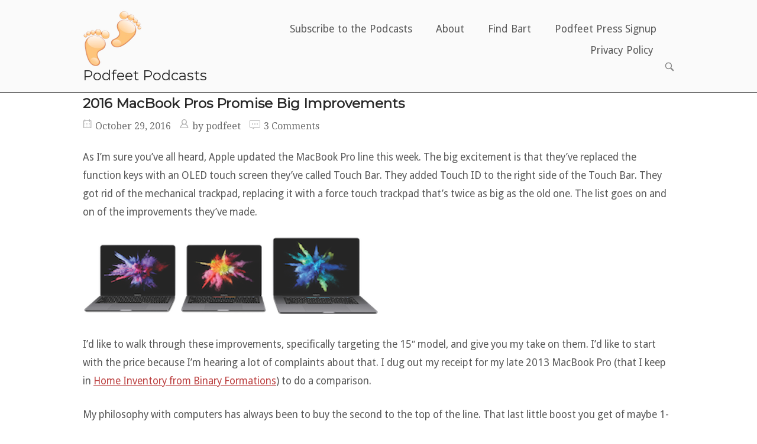

--- FILE ---
content_type: text/html; charset=UTF-8
request_url: https://www.podfeet.com/blog/2016/10/2016-macbook-pros/
body_size: 19932
content:
<!DOCTYPE html>
<html lang="en-US">
<head>
<meta charset="UTF-8">
<link rel="profile" href="https://gmpg.org/xfn/11">
<link rel="pingback" href="https://www.podfeet.com/blog/xmlrpc.php">

<meta name="viewport" content="width=device-width, initial-scale=1"><meta name='robots' content='index, follow, max-image-preview:large, max-snippet:-1, max-video-preview:-1' />

	<!-- This site is optimized with the Yoast SEO plugin v26.8 - https://yoast.com/product/yoast-seo-wordpress/ -->
	<title>2016 MacBook Pros Promise Big Improvements - Podfeet Podcasts</title>
	<link rel="canonical" href="https://www.podfeet.com/blog/2016/10/2016-macbook-pros/" />
	<meta property="og:locale" content="en_US" />
	<meta property="og:type" content="article" />
	<meta property="og:title" content="2016 MacBook Pros Promise Big Improvements - Podfeet Podcasts" />
	<meta property="og:description" content="As I&#8217;m sure you&#8217;ve all heard, Apple updated the MacBook Pro line this week. The big excitement is that they&#8217;ve replaced the function keys with an OLED touch screen they&#8217;ve called Touch Bar. They added Touch ID to the right side of the Touch Bar. They got rid of the mechanical trackpad, replacing it with [&hellip;]" />
	<meta property="og:url" content="https://www.podfeet.com/blog/2016/10/2016-macbook-pros/" />
	<meta property="og:site_name" content="Podfeet Podcasts" />
	<meta property="article:published_time" content="2016-10-29T19:17:37+00:00" />
	<meta property="og:image" content="https://www.podfeet.com/blog/wp-content/uploads/2016/10/macbook_pro_lineup_500px.png" />
	<meta name="author" content="podfeet" />
	<meta name="twitter:card" content="summary_large_image" />
	<meta name="twitter:label1" content="Written by" />
	<meta name="twitter:data1" content="podfeet" />
	<meta name="twitter:label2" content="Est. reading time" />
	<meta name="twitter:data2" content="9 minutes" />
	<script type="application/ld+json" class="yoast-schema-graph">{"@context":"https://schema.org","@graph":[{"@type":"Article","@id":"https://www.podfeet.com/blog/2016/10/2016-macbook-pros/#article","isPartOf":{"@id":"https://www.podfeet.com/blog/2016/10/2016-macbook-pros/"},"author":{"name":"podfeet","@id":"https://www.podfeet.com/blog/#/schema/person/b434303996c342db2f769e4b67a571f2"},"headline":"2016 MacBook Pros Promise Big Improvements","datePublished":"2016-10-29T19:17:37+00:00","mainEntityOfPage":{"@id":"https://www.podfeet.com/blog/2016/10/2016-macbook-pros/"},"wordCount":1891,"commentCount":3,"publisher":{"@id":"https://www.podfeet.com/blog/#organization"},"image":{"@id":"https://www.podfeet.com/blog/2016/10/2016-macbook-pros/#primaryimage"},"thumbnailUrl":"https://www.podfeet.com/blog/wp-content/uploads/2016/10/macbook_pro_lineup_500px.png","keywords":["force touch trackpad","lighter","thinner","Touch Bar","Touch ID"],"articleSection":["Blog Posts"],"inLanguage":"en-US","potentialAction":[{"@type":"CommentAction","name":"Comment","target":["https://www.podfeet.com/blog/2016/10/2016-macbook-pros/#respond"]}]},{"@type":"WebPage","@id":"https://www.podfeet.com/blog/2016/10/2016-macbook-pros/","url":"https://www.podfeet.com/blog/2016/10/2016-macbook-pros/","name":"2016 MacBook Pros Promise Big Improvements - Podfeet Podcasts","isPartOf":{"@id":"https://www.podfeet.com/blog/#website"},"primaryImageOfPage":{"@id":"https://www.podfeet.com/blog/2016/10/2016-macbook-pros/#primaryimage"},"image":{"@id":"https://www.podfeet.com/blog/2016/10/2016-macbook-pros/#primaryimage"},"thumbnailUrl":"https://www.podfeet.com/blog/wp-content/uploads/2016/10/macbook_pro_lineup_500px.png","datePublished":"2016-10-29T19:17:37+00:00","breadcrumb":{"@id":"https://www.podfeet.com/blog/2016/10/2016-macbook-pros/#breadcrumb"},"inLanguage":"en-US","potentialAction":[{"@type":"ReadAction","target":["https://www.podfeet.com/blog/2016/10/2016-macbook-pros/"]}]},{"@type":"ImageObject","inLanguage":"en-US","@id":"https://www.podfeet.com/blog/2016/10/2016-macbook-pros/#primaryimage","url":"https://www.podfeet.com/blog/wp-content/uploads/2016/10/macbook_pro_lineup_500px.png","contentUrl":"https://www.podfeet.com/blog/wp-content/uploads/2016/10/macbook_pro_lineup_500px.png","width":500,"height":131},{"@type":"BreadcrumbList","@id":"https://www.podfeet.com/blog/2016/10/2016-macbook-pros/#breadcrumb","itemListElement":[{"@type":"ListItem","position":1,"name":"Home","item":"https://www.podfeet.com/blog/"},{"@type":"ListItem","position":2,"name":"2016 MacBook Pros Promise Big Improvements"}]},{"@type":"WebSite","@id":"https://www.podfeet.com/blog/#website","url":"https://www.podfeet.com/blog/","name":"Podfeet Podcasts","description":"A Technology Geek Podcast with an EVER so Slight Macintosh Bias!","publisher":{"@id":"https://www.podfeet.com/blog/#organization"},"potentialAction":[{"@type":"SearchAction","target":{"@type":"EntryPoint","urlTemplate":"https://www.podfeet.com/blog/?s={search_term_string}"},"query-input":{"@type":"PropertyValueSpecification","valueRequired":true,"valueName":"search_term_string"}}],"inLanguage":"en-US"},{"@type":"Organization","@id":"https://www.podfeet.com/blog/#organization","name":"Podfeet Podcasts","url":"https://www.podfeet.com/blog/","logo":{"@type":"ImageObject","inLanguage":"en-US","@id":"https://www.podfeet.com/blog/#/schema/logo/image/","url":"https://www.podfeet.com/blog/wp-content/uploads/2015/08/512x512-podfeet-transparent.jpg","contentUrl":"https://www.podfeet.com/blog/wp-content/uploads/2015/08/512x512-podfeet-transparent.jpg","width":750,"height":750,"caption":"Podfeet Podcasts"},"image":{"@id":"https://www.podfeet.com/blog/#/schema/logo/image/"}},{"@type":"Person","@id":"https://www.podfeet.com/blog/#/schema/person/b434303996c342db2f769e4b67a571f2","name":"podfeet","image":{"@type":"ImageObject","inLanguage":"en-US","@id":"https://www.podfeet.com/blog/#/schema/person/image/","url":"https://secure.gravatar.com/avatar/89c513f2ccac9fb04c278636f5693ca750ac31aff97272c404236cd8536e3e21?s=96&d=mm&r=g","contentUrl":"https://secure.gravatar.com/avatar/89c513f2ccac9fb04c278636f5693ca750ac31aff97272c404236cd8536e3e21?s=96&d=mm&r=g","caption":"podfeet"},"sameAs":["http://www.podfeet.com"],"url":"https://www.podfeet.com/blog/author/podfeet/"}]}</script>
	<!-- / Yoast SEO plugin. -->


<link rel='dns-prefetch' href='//www.podfeet.com' />
<link rel='dns-prefetch' href='//stats.wp.com' />
<link rel='dns-prefetch' href='//fonts.googleapis.com' />
<link rel='dns-prefetch' href='//v0.wordpress.com' />
<link rel="alternate" type="application/rss+xml" title="Podfeet Podcasts &raquo; Feed" href="https://www.podfeet.com/blog/feed/" />
<link rel="alternate" type="application/rss+xml" title="Podfeet Podcasts &raquo; Comments Feed" href="https://www.podfeet.com/blog/comments/feed/" />
<link rel="alternate" type="application/rss+xml" title="Podfeet Podcasts &raquo; 2016 MacBook Pros Promise Big Improvements Comments Feed" href="https://www.podfeet.com/blog/2016/10/2016-macbook-pros/feed/" />
<link rel="alternate" title="oEmbed (JSON)" type="application/json+oembed" href="https://www.podfeet.com/blog/wp-json/oembed/1.0/embed?url=https%3A%2F%2Fwww.podfeet.com%2Fblog%2F2016%2F10%2F2016-macbook-pros%2F" />
<link rel="alternate" title="oEmbed (XML)" type="text/xml+oembed" href="https://www.podfeet.com/blog/wp-json/oembed/1.0/embed?url=https%3A%2F%2Fwww.podfeet.com%2Fblog%2F2016%2F10%2F2016-macbook-pros%2F&#038;format=xml" />
<style id='wp-img-auto-sizes-contain-inline-css' type='text/css'>
img:is([sizes=auto i],[sizes^="auto," i]){contain-intrinsic-size:3000px 1500px}
/*# sourceURL=wp-img-auto-sizes-contain-inline-css */
</style>
<style id='wp-emoji-styles-inline-css' type='text/css'>

	img.wp-smiley, img.emoji {
		display: inline !important;
		border: none !important;
		box-shadow: none !important;
		height: 1em !important;
		width: 1em !important;
		margin: 0 0.07em !important;
		vertical-align: -0.1em !important;
		background: none !important;
		padding: 0 !important;
	}
/*# sourceURL=wp-emoji-styles-inline-css */
</style>
<link rel='stylesheet' id='wp-block-library-css' href='https://www.podfeet.com/blog/wp-includes/css/dist/block-library/style.min.css?ver=6.9' type='text/css' media='all' />
<style id='global-styles-inline-css' type='text/css'>
:root{--wp--preset--aspect-ratio--square: 1;--wp--preset--aspect-ratio--4-3: 4/3;--wp--preset--aspect-ratio--3-4: 3/4;--wp--preset--aspect-ratio--3-2: 3/2;--wp--preset--aspect-ratio--2-3: 2/3;--wp--preset--aspect-ratio--16-9: 16/9;--wp--preset--aspect-ratio--9-16: 9/16;--wp--preset--color--black: #000000;--wp--preset--color--cyan-bluish-gray: #abb8c3;--wp--preset--color--white: #ffffff;--wp--preset--color--pale-pink: #f78da7;--wp--preset--color--vivid-red: #cf2e2e;--wp--preset--color--luminous-vivid-orange: #ff6900;--wp--preset--color--luminous-vivid-amber: #fcb900;--wp--preset--color--light-green-cyan: #7bdcb5;--wp--preset--color--vivid-green-cyan: #00d084;--wp--preset--color--pale-cyan-blue: #8ed1fc;--wp--preset--color--vivid-cyan-blue: #0693e3;--wp--preset--color--vivid-purple: #9b51e0;--wp--preset--gradient--vivid-cyan-blue-to-vivid-purple: linear-gradient(135deg,rgb(6,147,227) 0%,rgb(155,81,224) 100%);--wp--preset--gradient--light-green-cyan-to-vivid-green-cyan: linear-gradient(135deg,rgb(122,220,180) 0%,rgb(0,208,130) 100%);--wp--preset--gradient--luminous-vivid-amber-to-luminous-vivid-orange: linear-gradient(135deg,rgb(252,185,0) 0%,rgb(255,105,0) 100%);--wp--preset--gradient--luminous-vivid-orange-to-vivid-red: linear-gradient(135deg,rgb(255,105,0) 0%,rgb(207,46,46) 100%);--wp--preset--gradient--very-light-gray-to-cyan-bluish-gray: linear-gradient(135deg,rgb(238,238,238) 0%,rgb(169,184,195) 100%);--wp--preset--gradient--cool-to-warm-spectrum: linear-gradient(135deg,rgb(74,234,220) 0%,rgb(151,120,209) 20%,rgb(207,42,186) 40%,rgb(238,44,130) 60%,rgb(251,105,98) 80%,rgb(254,248,76) 100%);--wp--preset--gradient--blush-light-purple: linear-gradient(135deg,rgb(255,206,236) 0%,rgb(152,150,240) 100%);--wp--preset--gradient--blush-bordeaux: linear-gradient(135deg,rgb(254,205,165) 0%,rgb(254,45,45) 50%,rgb(107,0,62) 100%);--wp--preset--gradient--luminous-dusk: linear-gradient(135deg,rgb(255,203,112) 0%,rgb(199,81,192) 50%,rgb(65,88,208) 100%);--wp--preset--gradient--pale-ocean: linear-gradient(135deg,rgb(255,245,203) 0%,rgb(182,227,212) 50%,rgb(51,167,181) 100%);--wp--preset--gradient--electric-grass: linear-gradient(135deg,rgb(202,248,128) 0%,rgb(113,206,126) 100%);--wp--preset--gradient--midnight: linear-gradient(135deg,rgb(2,3,129) 0%,rgb(40,116,252) 100%);--wp--preset--font-size--small: 13px;--wp--preset--font-size--medium: 20px;--wp--preset--font-size--large: 36px;--wp--preset--font-size--x-large: 42px;--wp--preset--spacing--20: 0.44rem;--wp--preset--spacing--30: 0.67rem;--wp--preset--spacing--40: 1rem;--wp--preset--spacing--50: 1.5rem;--wp--preset--spacing--60: 2.25rem;--wp--preset--spacing--70: 3.38rem;--wp--preset--spacing--80: 5.06rem;--wp--preset--shadow--natural: 6px 6px 9px rgba(0, 0, 0, 0.2);--wp--preset--shadow--deep: 12px 12px 50px rgba(0, 0, 0, 0.4);--wp--preset--shadow--sharp: 6px 6px 0px rgba(0, 0, 0, 0.2);--wp--preset--shadow--outlined: 6px 6px 0px -3px rgb(255, 255, 255), 6px 6px rgb(0, 0, 0);--wp--preset--shadow--crisp: 6px 6px 0px rgb(0, 0, 0);}:where(.is-layout-flex){gap: 0.5em;}:where(.is-layout-grid){gap: 0.5em;}body .is-layout-flex{display: flex;}.is-layout-flex{flex-wrap: wrap;align-items: center;}.is-layout-flex > :is(*, div){margin: 0;}body .is-layout-grid{display: grid;}.is-layout-grid > :is(*, div){margin: 0;}:where(.wp-block-columns.is-layout-flex){gap: 2em;}:where(.wp-block-columns.is-layout-grid){gap: 2em;}:where(.wp-block-post-template.is-layout-flex){gap: 1.25em;}:where(.wp-block-post-template.is-layout-grid){gap: 1.25em;}.has-black-color{color: var(--wp--preset--color--black) !important;}.has-cyan-bluish-gray-color{color: var(--wp--preset--color--cyan-bluish-gray) !important;}.has-white-color{color: var(--wp--preset--color--white) !important;}.has-pale-pink-color{color: var(--wp--preset--color--pale-pink) !important;}.has-vivid-red-color{color: var(--wp--preset--color--vivid-red) !important;}.has-luminous-vivid-orange-color{color: var(--wp--preset--color--luminous-vivid-orange) !important;}.has-luminous-vivid-amber-color{color: var(--wp--preset--color--luminous-vivid-amber) !important;}.has-light-green-cyan-color{color: var(--wp--preset--color--light-green-cyan) !important;}.has-vivid-green-cyan-color{color: var(--wp--preset--color--vivid-green-cyan) !important;}.has-pale-cyan-blue-color{color: var(--wp--preset--color--pale-cyan-blue) !important;}.has-vivid-cyan-blue-color{color: var(--wp--preset--color--vivid-cyan-blue) !important;}.has-vivid-purple-color{color: var(--wp--preset--color--vivid-purple) !important;}.has-black-background-color{background-color: var(--wp--preset--color--black) !important;}.has-cyan-bluish-gray-background-color{background-color: var(--wp--preset--color--cyan-bluish-gray) !important;}.has-white-background-color{background-color: var(--wp--preset--color--white) !important;}.has-pale-pink-background-color{background-color: var(--wp--preset--color--pale-pink) !important;}.has-vivid-red-background-color{background-color: var(--wp--preset--color--vivid-red) !important;}.has-luminous-vivid-orange-background-color{background-color: var(--wp--preset--color--luminous-vivid-orange) !important;}.has-luminous-vivid-amber-background-color{background-color: var(--wp--preset--color--luminous-vivid-amber) !important;}.has-light-green-cyan-background-color{background-color: var(--wp--preset--color--light-green-cyan) !important;}.has-vivid-green-cyan-background-color{background-color: var(--wp--preset--color--vivid-green-cyan) !important;}.has-pale-cyan-blue-background-color{background-color: var(--wp--preset--color--pale-cyan-blue) !important;}.has-vivid-cyan-blue-background-color{background-color: var(--wp--preset--color--vivid-cyan-blue) !important;}.has-vivid-purple-background-color{background-color: var(--wp--preset--color--vivid-purple) !important;}.has-black-border-color{border-color: var(--wp--preset--color--black) !important;}.has-cyan-bluish-gray-border-color{border-color: var(--wp--preset--color--cyan-bluish-gray) !important;}.has-white-border-color{border-color: var(--wp--preset--color--white) !important;}.has-pale-pink-border-color{border-color: var(--wp--preset--color--pale-pink) !important;}.has-vivid-red-border-color{border-color: var(--wp--preset--color--vivid-red) !important;}.has-luminous-vivid-orange-border-color{border-color: var(--wp--preset--color--luminous-vivid-orange) !important;}.has-luminous-vivid-amber-border-color{border-color: var(--wp--preset--color--luminous-vivid-amber) !important;}.has-light-green-cyan-border-color{border-color: var(--wp--preset--color--light-green-cyan) !important;}.has-vivid-green-cyan-border-color{border-color: var(--wp--preset--color--vivid-green-cyan) !important;}.has-pale-cyan-blue-border-color{border-color: var(--wp--preset--color--pale-cyan-blue) !important;}.has-vivid-cyan-blue-border-color{border-color: var(--wp--preset--color--vivid-cyan-blue) !important;}.has-vivid-purple-border-color{border-color: var(--wp--preset--color--vivid-purple) !important;}.has-vivid-cyan-blue-to-vivid-purple-gradient-background{background: var(--wp--preset--gradient--vivid-cyan-blue-to-vivid-purple) !important;}.has-light-green-cyan-to-vivid-green-cyan-gradient-background{background: var(--wp--preset--gradient--light-green-cyan-to-vivid-green-cyan) !important;}.has-luminous-vivid-amber-to-luminous-vivid-orange-gradient-background{background: var(--wp--preset--gradient--luminous-vivid-amber-to-luminous-vivid-orange) !important;}.has-luminous-vivid-orange-to-vivid-red-gradient-background{background: var(--wp--preset--gradient--luminous-vivid-orange-to-vivid-red) !important;}.has-very-light-gray-to-cyan-bluish-gray-gradient-background{background: var(--wp--preset--gradient--very-light-gray-to-cyan-bluish-gray) !important;}.has-cool-to-warm-spectrum-gradient-background{background: var(--wp--preset--gradient--cool-to-warm-spectrum) !important;}.has-blush-light-purple-gradient-background{background: var(--wp--preset--gradient--blush-light-purple) !important;}.has-blush-bordeaux-gradient-background{background: var(--wp--preset--gradient--blush-bordeaux) !important;}.has-luminous-dusk-gradient-background{background: var(--wp--preset--gradient--luminous-dusk) !important;}.has-pale-ocean-gradient-background{background: var(--wp--preset--gradient--pale-ocean) !important;}.has-electric-grass-gradient-background{background: var(--wp--preset--gradient--electric-grass) !important;}.has-midnight-gradient-background{background: var(--wp--preset--gradient--midnight) !important;}.has-small-font-size{font-size: var(--wp--preset--font-size--small) !important;}.has-medium-font-size{font-size: var(--wp--preset--font-size--medium) !important;}.has-large-font-size{font-size: var(--wp--preset--font-size--large) !important;}.has-x-large-font-size{font-size: var(--wp--preset--font-size--x-large) !important;}
/*# sourceURL=global-styles-inline-css */
</style>

<style id='classic-theme-styles-inline-css' type='text/css'>
/*! This file is auto-generated */
.wp-block-button__link{color:#fff;background-color:#32373c;border-radius:9999px;box-shadow:none;text-decoration:none;padding:calc(.667em + 2px) calc(1.333em + 2px);font-size:1.125em}.wp-block-file__button{background:#32373c;color:#fff;text-decoration:none}
/*# sourceURL=/wp-includes/css/classic-themes.min.css */
</style>
<link rel='stylesheet' id='bt-svg-viewer-style-css' href='https://www.podfeet.com/blog/wp-content/plugins/bt-svg-viewer/css/bt-svg-viewer.css?ver=1.0.19' type='text/css' media='all' />
<link rel='stylesheet' id='stcr-font-awesome-css' href='https://www.podfeet.com/blog/wp-content/plugins/subscribe-to-comments-reloaded/includes/css/font-awesome.min.css?ver=6.9' type='text/css' media='all' />
<link rel='stylesheet' id='stcr-style-css' href='https://www.podfeet.com/blog/wp-content/plugins/subscribe-to-comments-reloaded/includes/css/stcr-style.css?ver=6.9' type='text/css' media='all' />
<link rel='stylesheet' id='siteorigin-north-style-css' href='https://www.podfeet.com/blog/wp-content/themes/siteorigin-north/style.css?ver=6.9' type='text/css' media='all' />
<link rel='stylesheet' id='child-style-css' href='https://www.podfeet.com/blog/wp-content/themes/siteorigin-north-child/style.css?ver=1.0.0' type='text/css' media='all' />
<link rel='stylesheet' id='siteorigin-north-icons-css' href='https://www.podfeet.com/blog/wp-content/themes/siteorigin-north/css/north-icons.min.css?ver=1.21.0' type='text/css' media='all' />
<link rel='stylesheet' id='siteorigin-north-flexslider-css' href='https://www.podfeet.com/blog/wp-content/themes/siteorigin-north/css/flexslider.min.css?ver=6.9' type='text/css' media='all' />
<link rel='stylesheet' id='siteorigin-google-web-fonts-css' href='https://fonts.googleapis.com/css?family=Droid+Sans%3A400%2C700%7CMontserrat%3A400%7CDroid+Serif%3A400&#038;ver=6.9#038;subset&#038;display=block' type='text/css' media='all' />
<script type="text/javascript" src="https://www.podfeet.com/blog/wp-includes/js/jquery/jquery.min.js?ver=3.7.1" id="jquery-core-js"></script>
<script type="text/javascript" src="https://www.podfeet.com/blog/wp-includes/js/jquery/jquery-migrate.min.js?ver=3.4.1" id="jquery-migrate-js"></script>
<script type="text/javascript" src="https://www.podfeet.com/blog/wp-content/plugins/siteorigin-premium/addons/theme/ajax-comments/js/ajax-comments.min.js?ver=1.74.1" id="siteorigin-ajax-comments-js"></script>
<link rel="https://api.w.org/" href="https://www.podfeet.com/blog/wp-json/" /><link rel="alternate" title="JSON" type="application/json" href="https://www.podfeet.com/blog/wp-json/wp/v2/posts/10197" /><link rel="EditURI" type="application/rsd+xml" title="RSD" href="https://www.podfeet.com/blog/xmlrpc.php?rsd" />
<meta name="generator" content="WordPress 6.9" />
<link rel='shortlink' href='https://www.podfeet.com/blog/?p=10197' />
<!-- Include 3rd party libraries required by bartificer.worldclock.js -->
<script src="https://cdnjs.cloudflare.com/ajax/libs/moment.js/2.17.1/moment-with-locales.min.js" integrity="sha256-vvT7Ok9u6GbfnBPXnbM6FVDEO8E1kTdgHOFZOAXrktA=" crossorigin="anonymous"></script>
<script src="https://cdnjs.cloudflare.com/ajax/libs/moment-timezone/0.5.11/moment-timezone-with-data.js" integrity="sha256-7JLe29sXteSPEQGXqKWbFs+ABl9M50OJEEB7ntZth2k=" crossorigin="anonymous"></script>
<!-- Import boogers bartificer clock library -->
<script type="text/javascript" src="https://cdn.rawgit.com/bbusschots/bartificer_worldclock_js/master/lib/bartificer.worldclock.js"></script>
<!-- allow Mermaid diagrams - this can be deleted as it doesn't seem to do anything-->
<script src="https://unpkg.com/mermaid/"></script>
<script>mermaid.initialize({startOnLoad:true});</script>
<!-- Bart's defaults are at https://github.com/bbusschots/bartificer_worldclock_js/blob/master/lib/bartificer.worldclock.default.css -->
<style type="text/css">
 .bartificer-worldclock{
    color: red;
    border: 5px ridge lightGrey;
    background-color: whitesmoke;
    border-radius: .2em;
    font-size: 40px;
    text-align: center;
    padding: .25em;
}
span.bartificer-worldclock-ampm{
    margin-left: 15px;
}

/* Block level changes */
span.bartificer-worldclock{
    width: 10em;
    margin-left: auto;
    margin-right: auto;
}
</style>	<style>img#wpstats{display:none}</style>
		<script src="https://unpkg.com/mermaid/"></script>
<script>mermaid.initialize({startOnLoad:true});</script>
				<style type="text/css" id="siteorigin-north-settings-custom" data-siteorigin-settings="true">
					.main-navigation ul .sub-menu,.main-navigation ul .children { border: 1px solid ; }                                 #masthead { border-bottom: 1px solid ; margin-bottom: 0px; padding: 15px 0; }  #masthead.layout-centered .site-branding { margin: 0 auto 15px auto; } .masthead-sentinel { margin-bottom: 0px; } #topbar { border-bottom: 1px solid ; }                                  @media screen and (max-width: 600px) { body.responsive .main-navigation #mobile-menu-button { display: inline-block; } body.responsive .main-navigation ul { display: none; } body.responsive .main-navigation .north-search-icon { display: none; } .main-navigation #mobile-menu-button { display: none; } .main-navigation ul { display: inline-block; } .main-navigation .north-search-icon { display: inline-block; } } @media screen and (min-width: 601px) { body.responsive #mobile-navigation { display: none !important; } }				</style>
				<link rel="icon" href="https://www.podfeet.com/blog/wp-content/uploads/2018/09/150px-square-podfeet-transparent.png" sizes="32x32" />
<link rel="icon" href="https://www.podfeet.com/blog/wp-content/uploads/2018/09/150px-square-podfeet-transparent.png" sizes="192x192" />
<link rel="apple-touch-icon" href="https://www.podfeet.com/blog/wp-content/uploads/2018/09/150px-square-podfeet-transparent.png" />
<meta name="msapplication-TileImage" content="https://www.podfeet.com/blog/wp-content/uploads/2018/09/150px-square-podfeet-transparent.png" />
		<style type="text/css" id="wp-custom-css">
			/*
You can add your own CSS here.

Click the help icon above to learn more.
*/



/*
	CSS Migrated from Jetpack:
*/

/*
Welcome to Custom CSS!

To learn how this works, see http://wp.me/PEmnE-Bt
*/

/*
 * Sub-heading fix — BB Feb 2020
 */
.entry-content h2,
.entry-content h3,
.entry-content h4,
.entry-content h5,
.entry-content h6
{
	margin-bottom: 0px;
}

/*
 * Fix for code blocks having a blank space at the beginnning
 * Allister found fix on Stack Overflow:
 * code is an  inline element, so you need to change it into display:block/inline-block to achive that
 */
code {
  display: inline-block;
}		</style>
		<link rel='stylesheet' id='so-css-siteorigin-north-css' href='https://www.podfeet.com/blog/wp-content/uploads/so-css/so-css-siteorigin-north.css?ver=1762531092' type='text/css' media='all' />
</head>

<body class="wp-singular post-template-default single single-post postid-10197 single-format-standard wp-theme-siteorigin-north wp-child-theme-siteorigin-north-child group-blog no-js css3-animations responsive page-layout-default page-layout-menu-default no-active-sidebar no-topbar mobile-scroll-to-top wc-columns-3">

<div id="page" class="hfeed site">
	<a class="skip-link screen-reader-text" href="#content">Skip to content</a>

	
			<header id="masthead" class="site-header layout-default " data-scale-logo="true" >
			<div class="container">

				<div class="container-inner">

					<div class="site-branding">
						<a href="https://www.podfeet.com/blog/" rel="home">
			<span class="screen-reader-text">Home</span><img width="100" height="100" src="https://www.podfeet.com/blog/wp-content/uploads/2017/04/100px-square-podfeet-transparent-1.png" class="custom-logo" alt="" decoding="async" loading="eager" /></a>				<p class="logo-site-title"><a href="https://www.podfeet.com/blog/" rel="home">Podfeet Podcasts</a></p>
															</div><!-- .site-branding -->

					<nav id="site-navigation" class="main-navigation">

						
							
								
									<a href="#menu" id="mobile-menu-button">
														<div class="icon-menu">
					<span></span>
					<span></span>
					<span></span>
				</div>
																								Menu											<span class="screen-reader-text">Menu</span>
																			</a>

								<div class="menu-menu-across-the-top-container"><ul id="primary-menu" class="menu"><li id="menu-item-17483" class="menu-item menu-item-type-post_type menu-item-object-page menu-item-17483"><a href="https://www.podfeet.com/blog/subscribe-to-the-podcasts/">Subscribe to the Podcasts</a></li>
<li id="menu-item-11371" class="menu-item menu-item-type-post_type menu-item-object-page menu-item-11371"><a href="https://www.podfeet.com/blog/about/">About</a></li>
<li id="menu-item-11372" class="menu-item menu-item-type-custom menu-item-object-custom menu-item-11372"><a href="https://bartbusschots.ie">Find Bart</a></li>
<li id="menu-item-11373" class="menu-item menu-item-type-post_type menu-item-object-page menu-item-11373"><a href="https://www.podfeet.com/blog/podfeet-press-signup/">Podfeet Press Signup</a></li>
<li id="menu-item-15309" class="menu-item menu-item-type-post_type menu-item-object-page menu-item-privacy-policy menu-item-15309"><a rel="privacy-policy" href="https://www.podfeet.com/blog/privacy-policy/">Privacy Policy</a></li>
</ul></div>
															<button class="north-search-icon">
									<label class="screen-reader-text">Open search bar</label>
													<svg version="1.1" class="svg-icon-search" xmlns="http://www.w3.org/2000/svg" xmlns:xlink="http://www.w3.org/1999/xlink" width="32" height="32" viewBox="0 0 32 32">
					<path d="M20.943 4.619c-4.5-4.5-11.822-4.5-16.321 0-4.498 4.5-4.498 11.822 0 16.319 4.007 4.006 10.247 4.435 14.743 1.308 0.095 0.447 0.312 0.875 0.659 1.222l6.553 6.55c0.953 0.955 2.496 0.955 3.447 0 0.953-0.951 0.953-2.495 0-3.447l-6.553-6.551c-0.347-0.349-0.774-0.565-1.222-0.658 3.13-4.495 2.7-10.734-1.307-14.743zM18.874 18.871c-3.359 3.357-8.825 3.357-12.183 0-3.357-3.359-3.357-8.825 0-12.184 3.358-3.359 8.825-3.359 12.183 0s3.359 8.825 0 12.184z"></path>
				</svg>
											</button>
							
						
						
					</nav><!-- #site-navigation -->

				</div><!-- .container-inner -->

			</div><!-- .container -->

							<div id="header-search">
					<div class="container">
						<label for='s' class='screen-reader-text'>Search for:</label>
						<form method="get" class="search-form" action="https://www.podfeet.com/blog/">
	<input type="search" name="s" aria-label="Search for" placeholder="Search" value="" />
	<button type="submit" aria-label="Search">
						<svg version="1.1" class="svg-icon-search" xmlns="http://www.w3.org/2000/svg" xmlns:xlink="http://www.w3.org/1999/xlink" width="32" height="32" viewBox="0 0 32 32">
					<path d="M20.943 4.619c-4.5-4.5-11.822-4.5-16.321 0-4.498 4.5-4.498 11.822 0 16.319 4.007 4.006 10.247 4.435 14.743 1.308 0.095 0.447 0.312 0.875 0.659 1.222l6.553 6.55c0.953 0.955 2.496 0.955 3.447 0 0.953-0.951 0.953-2.495 0-3.447l-6.553-6.551c-0.347-0.349-0.774-0.565-1.222-0.658 3.13-4.495 2.7-10.734-1.307-14.743zM18.874 18.871c-3.359 3.357-8.825 3.357-12.183 0-3.357-3.359-3.357-8.825 0-12.184 3.358-3.359 8.825-3.359 12.183 0s3.359 8.825 0 12.184z"></path>
				</svg>
				</button>
</form>
						<a id="close-search">
							<span class="screen-reader-text">Close search bar</span>
											<svg version="1.1" class="svg-icon-close" xmlns="http://www.w3.org/2000/svg" xmlns:xlink="http://www.w3.org/1999/xlink" x="12px" y="12px"
					viewBox="0 0 24 24" style="enable-background:new 0 0 24 24;" xml:space="preserve">
					<path class="circle" d="M22.1,7.7c-0.6-1.4-1.4-2.5-2.3-3.5c-1-1-2.2-1.8-3.5-2.3C14.9,1.3,13.5,1,12,1S9.1,1.3,7.7,1.9
					C6.4,2.5,5.2,3.2,4.2,4.2c-1,1-1.8,2.2-2.3,3.5C1.3,9.1,1,10.5,1,12c0,1.5,0.3,2.9,0.9,4.3c0.6,1.4,1.4,2.5,2.3,3.5
					c1,1,2.2,1.8,3.5,2.3C9.1,22.7,10.5,23,12,23s2.9-0.3,4.3-0.9c1.4-0.6,2.5-1.4,3.5-2.3c1-1,1.8-2.2,2.3-3.5
					c0.6-1.4,0.9-2.8,0.9-4.3C23,10.5,22.7,9.1,22.1,7.7z M20.3,15.5c-0.5,1.1-1.1,2.1-1.9,2.9s-1.8,1.4-2.9,1.9
					C14.4,20.8,13.2,21,12,21s-2.4-0.2-3.5-0.7c-1.1-0.5-2.1-1.1-2.9-1.9s-1.4-1.8-1.9-2.9C3.2,14.4,3,13.2,3,12
					c0-1.2,0.2-2.4,0.7-3.5c0.5-1.1,1.1-2.1,1.9-2.9s1.8-1.4,2.9-1.9C9.6,3.2,10.8,3,12,3s2.4,0.2,3.5,0.7c1.1,0.5,2.1,1.1,2.9,1.9
					s1.4,1.8,1.9,2.9C20.8,9.6,21,10.8,21,12C21,13.2,20.8,14.4,20.3,15.5z"/>
					<path class="cross" d="M14.8,8.2c0.3,0,0.5,0.1,0.7,0.3c0.2,0.2,0.3,0.4,0.3,0.7s-0.1,0.5-0.3,0.7L13.4,12l2.1,2.1
					c0.2,0.2,0.3,0.4,0.3,0.7c0,0.3-0.1,0.5-0.3,0.7s-0.4,0.3-0.7,0.3c-0.3,0-0.5-0.1-0.7-0.3L12,13.4l-2.1,2.1
					c-0.2,0.2-0.4,0.3-0.7,0.3c-0.3,0-0.5-0.1-0.7-0.3s-0.3-0.4-0.3-0.7c0-0.3,0.1-0.5,0.3-0.7l2.1-2.1L8.5,9.9
					C8.3,9.7,8.2,9.4,8.2,9.2c0-0.3,0.1-0.5,0.3-0.7s0.4-0.3,0.7-0.3s0.5,0.1,0.7,0.3l2.1,2.1l2.1-2.1C14.3,8.3,14.6,8.2,14.8,8.2z"/>
				</svg>
									</a>
					</div>
				</div>
					</header><!-- #masthead -->
	
	
	<div id="content" class="site-content">

		<div class="container">

			
	<div id="primary" class="content-area">
		<main id="main" class="site-main">

		
			
<article id="post-10197" class="entry post-10197 post type-post status-publish format-standard hentry category-blog-posts tag-force-touch-trackpad tag-lighter tag-thinner tag-touch-bar tag-touch-id">

	
			<header class="entry-header">
			<h1 class="entry-title">2016 MacBook Pros Promise Big Improvements</h1>	
	
				<div class="entry-meta">
						<li class="posted-on">
			<span class="meta-icon north-icon-calendar" aria-hidden="true"></span>
			<a href="https://www.podfeet.com/blog/2016/10/2016-macbook-pros/">
				<time class="entry-date published updated" datetime="2016-10-29T12:17:37-07:00">October 29, 2016</time>			</a>
		</li>
				<li class="posted-by">
			<span class="meta-icon north-icon-user" aria-hidden="true"></span>
			by <span class="author vcard"><a class="url fn n" href="https://www.podfeet.com/blog/author/podfeet/">podfeet</a></span>		</li>
				<li class="post-comments">
			<span class="meta-icon north-icon-comments" aria-hidden="true"></span>
			<a href="https://www.podfeet.com/blog/2016/10/2016-macbook-pros/#comments">
				3 Comments			</a>
		</li>
					</div><!-- .entry-meta -->
		</header><!-- .entry-header -->
	
	<div class="entry-content">
		<p>As I&#8217;m sure you&#8217;ve all heard, Apple updated the MacBook Pro line this week. The big excitement is that they&#8217;ve replaced the function keys with an OLED touch screen they&#8217;ve called Touch Bar. They added Touch ID to the right side of the Touch Bar. They got rid of the mechanical trackpad, replacing it with a force touch trackpad that&#8217;s twice as big as the old one. The list goes on and on of the improvements they&#8217;ve made.</p>
<p><img fetchpriority="high" decoding="async" title="macbook_pro_lineup_500px.png" src="https://www.podfeet.com/blog/wp-content/uploads/2016/10/macbook_pro_lineup_500px.png" alt="Macbook pro lineup 500px" width="500" height="131" border="0" /></p>
<p>I&#8217;d like to walk through these improvements, specifically targeting the 15&#8243; model, and give you my take on them. I&#8217;d like to start with the price because I&#8217;m hearing a lot of complaints about that. I dug out my receipt for my late 2013 MacBook Pro (that I keep in <a href="https://itunes.apple.com/us/app/home-inventory/id413564952?mt=12" target="_blank">Home Inventory from Binary Formations</a>) to do a comparison.</p>
<p><span id="more-10197"></span>My philosophy with computers has always been to buy the second to the top of the line. That last little boost you get of maybe 1-2 tenths of a GHz and a smidge more in graphics always costs way more than I think it&#8217;s worth. So in 2013, I bought the 2.3GHz Intel Core i7. I could have gone for 2.6GHz, but instead I bumped the RAM up to 16GB and the SSD to 1TB. This second to the top of the line MacBook Pro cost me $3099 before tip and tax and AppleCare.</p>
<p>Three years later, the 2016 MacBook Pro in the second to the top of the line configuration, configured with 16GB of RAM and a 1TB SSD, is $2999 before tip and tax and AppleCare. So this model is $100 cheaper than the same configuration in 2013.</p>
<p>Now don&#8217;t think I&#8217;m implying that this is an inexpensive computer by any means. You&#8217;re talking to a woman who paid $2800 for her first car! It IS an expensive computer, but it&#8217;s less expensive than it was 3 years ago, and that&#8217;s without taking inflation into account.</p>
<p>But here&#8217;s the problem. They offered a 2TB disk option. And Steve said I should go for it. Remember my long, drawn out saga of how I moved my Photos library off disk onto an external SSD because they no longer fit on my 1TB internal drive? Well they&#8217;re coming back on board now!</p>
<p><img decoding="async" style="float: right; margin: 5px;" title="macbook_pro_from_above.png" src="https://www.podfeet.com/blog/wp-content/uploads/2016/10/macbook_pro_from_above.png" alt="Macbook pro from above" width="400" height="381" border="0" />But enough about the price, lets talk about what this Mac has to offer and see if it&#8217;s something you might want.</p>
<p>People love to talk about ports. If there&#8217;s one, they want two. If they get two, they say it&#8217;s the wrong two. It makes sense though, what you need is what you need, right? In the older MacBook Pros we had a plethora of ports. The 2013 had two Thunderbolt ports, two USB, one Magsafe power port, an HDMI port, a headphone jack and an SD card slot.</p>
<p>The new MacBook Pro has four Thunderbolt 3 ports (that are the size and shape of USB-C) and a headphone jack and that&#8217;s it. That might sound bad to you but let&#8217;s think about this. On the 2013, I never once used the HDMI port, and in fact never even noticed it was <em>there</em> for over a year until someone else pointed it out. It took up space internally and in thickness and never provided me any value. But maybe <em>you</em> really needed HDMI and it was the most valuable port on the Mac.</p>
<p>With the four Thunderbolt 3 ports on the new model, you can make them into anything you want. If you want four USB-A ports, you can do that. If you want power on the right instead of the left, these ports can do that. If you want a USB hub, an SD card reader , a Thunderbolt display and Ethernet you can do that. It&#8217;s completely configurable to what <em>you</em> need and want.</p>
<p>This comes at a price of course, and that&#8217;s in the purchase and use of dongles. At $25-30 each, this can certainly add up. But let&#8217;s say today you need the configuration we just described, and tomorrow you need all four to be USB-A, with enough dongles you can make that happen. I think the flexibility outweighs the dongle tax.</p>
<p>Let&#8217;s talk about the trackpad. I am a huge fan of the force touch trackpad in the MacBook. On the traditional trackpads, clicking on them really bugged me. I don&#8217;t know if it&#8217;s because I felt like that mechanical switch was going to wear out (like it did on one of my external Apple trackpads) or if it was just the sound, but I hated it. The first thing I would do with a new Mac was to turn on two fingered tap to select.</p>
<p>But with the force touch trackpad on the MacBook I bought last year, it&#8217;s a delight to click. If you haven&#8217;t played with it, it&#8217;s pretty magical. One of my favorite party tricks is to let someone click away on it while I power down the Mac. They&#8217;re always astonished when the power finally goes off and the trackpad stops clicking, because it&#8217;s unbelievable that it&#8217;s not actually a mechanical click. It&#8217;s amazing really.</p>
<p>Here&#8217;s another big seller for the force touch trackpad. A classic failure of the Mac notebooks is the trackpad if the battery starts to swell. I had seen it happen to other people and it happened to mine just last month. Maybe it&#8217;s a good thing as an early warning system about the battery now that I think about it.</p>
<p>I&#8217;m not sure why the trackpads are so much bigger now. The external Magic Trackpad from Apple is huge compared to the older mechanical one and I love it, so I guess having a bigger trackpad in the MacBook Pro will be good too, I&#8217;m just not sure why!</p>
<p>One thing I never liked about the 2013 MacBook Pro was the distance from the keys to the edge of the laptop where your wrist rests. It was just short enough that my watch always caught on the edge, or scratched around on the surface. With my traditional elegant watches, I always had to take them off to use the MacBook Pro in my lap. The MacBook is small enough that it never bugged me, even with the much bigger Apple Watch. I&#8217;m curious about the dimensions on the new MacBook Pro. Sure hope it&#8217;s smaller so my watch doesn&#8217;t scratch on it. Maybe this is just me though?</p>
<p>The keyboard on the new MacBook Pro is the second generation of the butterfly keys. I have kind of a love/hate relationship with the first gen butterfly keys on the MacBook. It&#8217;s part of why the MacBook is so thin and light, and the keys are low stress on my hands so that&#8217;s all good. But I definitely have more typos with the MacBook than with the Magic Keyboard I use with my MacBook Pro when it&#8217;s on my desk. The Magic Keyboard is my favorite keyboard of all time. Let&#8217;s hope the second generation butterfly keys will be more accurate for touch typists.</p>
<p>The only thing you interact with more on a laptop than the keyboard is the display. The new MacBook Pro display is supposed to be 67% brighter, have a 67% higher contrast ratio and have a color depth increase of 25%. I don&#8217;t know that I&#8217;ll be able to notice the last two, but brighter is always better for me. The brighter a display, the more your pupils contract, and the smaller your pupils are, the deeper the depth of field of your vision, which means it&#8217;s easier to focus. If you&#8217;re in your 20s or 30s this will be meaningless to you but as your close vision declines in your 40s and beyond this is a <em>big</em> deal! I only needed reading glasses at work at first, because I was using a really cruddy HP laptop plugged into a 10 year old Apple Display that was well past its prime.</p>
<p>I&#8217;m very happy about the reduced size of the new MacBook Pro. It&#8217;s 14% thinner, has 20% less volume and is 1/2 pound lighter at 4 lbs (11% lighter). My MacBook is only 2 lbs so it will still feel like a beast, but every little bit helps. Heck, Steve&#8217;s MacBook Air feels really heavy compared to the MacBook.</p>
<p>I like that there&#8217;s a new form factor as well, for no other reason that it&#8217;s new! You know how they change a perfectly functional car external design, just so it&#8217;s different than the previous year? Same thing applies to computers. Everyone has grey? We&#8217;ll make them black and charge extra. Black is common? How about white? White is hard to make? Let&#8217;s call the new color Space Grey to get them to buy it. Yup, take my money.</p>
<p>And finally there&#8217;s the Touch Bar. Or I&#8217;m sure it&#8217;s &#8220;Touch Bar&#8221;, not &#8220;the Touch Bar&#8221;, right? In the demos they showed how developers could create contextual functionality in Touch Bar, which looked pretty cool. I was really glad to see a demo of Photoshop with Touch Bar, even though I&#8217;m not a Photoshop user myself. I heard them say Affinity Designer was going to have Touch Bar support, but didn&#8217;t hear Affinity Photo for some reason.</p>
<p>Demos are great, but what are the developers saying about Touch Bar? <a href="https://blog.agilebits.com/2016/10/28/having-fun-with-touch-id-and-the-touch-bar-in-1password/" target="_blank">Agilebits, makers of 1Password</a> are super excited about Touch Bar and the integrated Touch ID. They did a <a href="https://blog.agilebits.com/2016/10/28/having-fun-with-touch-id-and-the-touch-bar-in-1password/" target="_blank">blog post with video</a> showing how Touch ID on a laptop could open your vaults just like on an iPhone. That&#8217;s magic right there. I actually use my iPhone for banking because it&#8217;s SO much faster to use TouchID than to type in my long password. Agilebits also created some screenshots of their first ideas of how Touch Bar could mutate while you&#8217;re using 1Password. Imagine being able to flip vaults or drag a slider on that OLED screen to change generated password lengths. I&#8217;ll let you read the article yourself but their enthusiasm got me even more excited.</p>
<p>One question a few people have asked on Twitter, including Buddy Brannon, is how will Touch Bar be accessible to the blind? It&#8217;s not a big leap to see that Apple could make it as accessible as the iPhone and iPad screens. But there&#8217;s one problem. In order to turn on VoiceOver on a Mac to make it accessible, you have to hit command-F5. Well if F5 is a visual button and non-physical, how do you find it without sight?</p>
<p>A great resource for the bind is the website AppleVis and of course they had the answer. They reported that Apple has confirmed that Touch Bar will be accessible, and to enable or disable VoiceOver on Touch Bar-equipped MacBook Pro devices, hold down the Command key and triple-tap the Touch ID button.</p>
<p>Bottom line is that I think there&#8217;s a lot to be excited about in the new MacBook Pros and I&#8217;m super excited to try it out in November when they get into our hot little hands.</p>
			</div><!-- .entry-content -->

	<footer class="entry-footer">
		<span class="cat-links">Posted in <a href="https://www.podfeet.com/blog/category/blog-posts/" rel="category tag">Blog Posts</a></span><div class="tags-list"><a href="https://www.podfeet.com/blog/tag/force-touch-trackpad/" rel="tag">force touch trackpad</a><a href="https://www.podfeet.com/blog/tag/lighter/" rel="tag">lighter</a><a href="https://www.podfeet.com/blog/tag/thinner/" rel="tag">thinner</a><a href="https://www.podfeet.com/blog/tag/touch-bar/" rel="tag">Touch Bar</a><a href="https://www.podfeet.com/blog/tag/touch-id/" rel="tag">Touch ID</a></div>			<div class="author-box">
				<div class="author-avatar">
					<img alt='' src='https://secure.gravatar.com/avatar/89c513f2ccac9fb04c278636f5693ca750ac31aff97272c404236cd8536e3e21?s=100&#038;d=mm&#038;r=g' srcset='https://secure.gravatar.com/avatar/89c513f2ccac9fb04c278636f5693ca750ac31aff97272c404236cd8536e3e21?s=200&#038;d=mm&#038;r=g 2x' class='avatar avatar-100 photo' height='100' width='100' decoding='async'/>									</div>
				<div class="author-description">
					<h2 class="author-title">
						podfeet						<small class="author-info">
							<a href="https://www.podfeet.com/blog/author/podfeet/">
								View posts by podfeet							</a>
						</small>
											</h2>
									</div>
				<div class="clear"></div>
			</div>
			</footer><!-- .entry-footer -->
</article><!-- #post-## -->

								<nav class="navigation post-navigation">
		<h2 class="screen-reader-text">Post navigation</h2>
		<div class="nav-links">
			<div class="nav-previous"><span class="north-icon-previous"></span><a href="https://www.podfeet.com/blog/2016/10/iphone-7-portrait-mode/" rel="prev">iPhone 7+ Portrait Mode Depth Effect</a></div><div class="nav-next"><a href="https://www.podfeet.com/blog/2016/10/nc-599/" rel="next">NC #599 iPhone 7+ Portrait Mode, 2016 MacBook Pros, Security Bits</a><span class="north-icon-next"></span></div>		</div><!-- .nav-links -->
	</nav><!-- .navigation -->
				
			<div id="single-comments-wrapper">
	
<div id="comments" class="comments-area">

			<h2 class="comments-title">
			3 thoughts on &ldquo;<span>2016 MacBook Pros Promise Big Improvements</span>&rdquo;		</h2><!-- .comments-title -->

		
		<ol class="comment-list">
				<li class="comment even thread-even depth-1" id="comment-899294">
							<div class="avatar-container">
				<img alt='' src='https://secure.gravatar.com/avatar/ab5bb0a39c1963f5d973c2f25dcc0e88e974f930c25901e91a494c41ee47fdb8?s=80&#038;d=mm&#038;r=g' srcset='https://secure.gravatar.com/avatar/ab5bb0a39c1963f5d973c2f25dcc0e88e974f930c25901e91a494c41ee47fdb8?s=160&#038;d=mm&#038;r=g 2x' class='avatar avatar-80 photo' height='80' width='80' loading='lazy' decoding='async'/>			</div>
		
		<div class="comment-container">
			
			<div class="info">
									<span class="author"><a href="http://zkarj.me" class="url" rel="ugc external nofollow">Allister</a></span>
					-
					<span class="date">October 29, 2016</span>
							</div>

			<div class="comment-content content">
								<p>You are not alone in the watch versus laptop edge wars. I had the same problem with my old 15&#8243; MBP and steel watch.</p>
<p>On trackpad clicking, I always have tap-to-click and double-tap-hold for dragging enabled, but I have noticed I am frequently clicking the trackpad on my MacBook lately. I still cannot cope with a physical click for drag, however.</p>
			</div>
		</div>

		<div class="clear"></div>
	</li><!-- #comment-## -->
	<li class="comment odd alt thread-odd thread-alt depth-1" id="comment-899303">
							<div class="avatar-container">
				<img alt='' src='https://secure.gravatar.com/avatar/e6cf06404be4677bbc687a15d0d85c4c1a151fe9774817d1959411f7aa2d2de6?s=80&#038;d=mm&#038;r=g' srcset='https://secure.gravatar.com/avatar/e6cf06404be4677bbc687a15d0d85c4c1a151fe9774817d1959411f7aa2d2de6?s=160&#038;d=mm&#038;r=g 2x' class='avatar avatar-80 photo' height='80' width='80' loading='lazy' decoding='async'/>			</div>
		
		<div class="comment-container">
			
			<div class="info">
									<span class="author"><a href="http://podfeet.com" class="url" rel="ugc external nofollow">Allison Sheridan</a></span>
					-
					<span class="date">October 29, 2016</span>
							</div>

			<div class="comment-content content">
								<p>I use three-fingered drag on trackpads, Allister.  Tricky to find though: <a href="https://www.podfeet.com/blog/tutorials-5/how-to-enable-three-finger-drag-on-12-macbook/" rel="ugc">http://www.podfeet.com/blog/tutorials-5/how-to-enable-three-finger-drag-on-12-macbook/</a></p>
			</div>
		</div>

		<div class="clear"></div>
	</li><!-- #comment-## -->
	<li class="comment even thread-even depth-1" id="comment-983510">
							<div class="avatar-container">
				<img alt='' src='https://secure.gravatar.com/avatar/526d44807215fb2604e5a06a59750b6e5837f0d35a48f124f966cd0f466cfd42?s=80&#038;d=mm&#038;r=g' srcset='https://secure.gravatar.com/avatar/526d44807215fb2604e5a06a59750b6e5837f0d35a48f124f966cd0f466cfd42?s=160&#038;d=mm&#038;r=g 2x' class='avatar avatar-80 photo' height='80' width='80' loading='lazy' decoding='async'/>			</div>
		
		<div class="comment-container">
			
			<div class="info">
									<span class="author"><a href="http://www.toshibasupportphonenumber.com/blog/fix-toshiba-error-0xc0000185/" class="url" rel="ugc external nofollow">0xc0000185</a></span>
					-
					<span class="date">November 26, 2018</span>
							</div>

			<div class="comment-content content">
								<p>Great insight, thanks for sharing really good advice that people can actually take away with them.</p>
			</div>
		</div>

		<div class="clear"></div>
	</li><!-- #comment-## -->
		</ol><!-- .comment-list -->

			<div id="respond" class="comment-respond">
		<h3 id="reply-title" class="comment-reply-title">Leave a Reply</h3><form action="https://www.podfeet.com/blog/wp-comments-post.php" method="post" id="commentform" class="comment-form"><p class="comment-notes"><span id="email-notes">Your email address will not be published.</span> <span class="required-field-message">Required fields are marked <span class="required">*</span></span></p><div class="clear"></div><p class="comment-form-comment"><label for="comment" class="screen-reader-text">Comment <span class="required">*</span></label> <textarea id="comment" placeholder="Enter your message" name="comment" cols="45" rows="8" maxlength="65525" required></textarea></p><p class="comment-form-author"><label for="author" class="screen-reader-text">Name</label> <input id="author" placeholder="Enter Your Name" name="author" type="text" value="" size="30" maxlength="245" autocomplete="name" /></p>
<p class="comment-form-email"><label for="email" class="screen-reader-text">Email</label> <input id="email" placeholder="Enter Your Email" name="email" type="email" value="" size="30" maxlength="100" aria-describedby="email-notes" autocomplete="email" /></p>
<p class="comment-form-url"><label for="url" class="screen-reader-text">Website</label> <input id="url" placeholder="Your Site URL" name="url" type="url" value="" size="30" maxlength="200" autocomplete="url" /></p>
<p class="comment-subscription-form"><input type="checkbox" name="subscribe_comments" id="subscribe_comments" value="subscribe" style="width: auto; -moz-appearance: checkbox; -webkit-appearance: checkbox;" /> <label class="subscribe-label" id="subscribe-label" for="subscribe_comments">Notify me of follow-up comments by email.</label></p><p class="comment-subscription-form"><input type="checkbox" name="subscribe_blog" id="subscribe_blog" value="subscribe" style="width: auto; -moz-appearance: checkbox; -webkit-appearance: checkbox;" /> <label class="subscribe-label" id="subscribe-blog-label" for="subscribe_blog">Notify me of new posts by email.</label></p><p class='comment-form-subscriptions'><label for='subscribe-reloaded'><input style='width:30px' type='checkbox' name='subscribe-reloaded' id='subscribe-reloaded' value='replies' /> Notify me of followup comments via e-mail. You can also <a href='https://www.podfeet.com/blog/comment-subscriptions/?srp=10197&amp;srk=75f356d6146f236b34a837fc09d100f5&amp;sra=s&amp;srsrc=f'>subscribe</a> without commenting.</label></p><p class="form-submit"><input name="submit" type="submit" id="submit" class="submit" value="Post Comment" /> <input type='hidden' name='comment_post_ID' value='10197' id='comment_post_ID' />
<input type='hidden' name='comment_parent' id='comment_parent' value='0' />
</p><p style="display: none;"><input type="hidden" id="akismet_comment_nonce" name="akismet_comment_nonce" value="f3abc0714c" /></p><p style="display: none !important;" class="akismet-fields-container" data-prefix="ak_"><label>&#916;<textarea name="ak_hp_textarea" cols="45" rows="8" maxlength="100"></textarea></label><input type="hidden" id="ak_js_1" name="ak_js" value="237"/><script>document.getElementById( "ak_js_1" ).setAttribute( "value", ( new Date() ).getTime() );</script></p></form>	</div><!-- #respond -->
	
</div><!-- #comments -->
</div>

		
		</main><!-- #main -->
	</div><!-- #primary -->


		</div><!-- .container -->
	</div><!-- #content -->

	
	<footer id="colophon" class="site-footer unconstrained-footer footer-active-sidebar">

		
					<div class="container">

									<div class="widgets widget-area widgets-3" aria-label="Footer Sidebar">
						<div class="widget-wrapper"><aside id="calendar-5" class="widget widget_calendar"><h2 class="widget-title">Look for Posts by Date</h2><div id="calendar_wrap" class="calendar_wrap"><table id="wp-calendar" class="wp-calendar-table">
	<caption>October 2016</caption>
	<thead>
	<tr>
		<th scope="col" aria-label="Sunday">S</th>
		<th scope="col" aria-label="Monday">M</th>
		<th scope="col" aria-label="Tuesday">T</th>
		<th scope="col" aria-label="Wednesday">W</th>
		<th scope="col" aria-label="Thursday">T</th>
		<th scope="col" aria-label="Friday">F</th>
		<th scope="col" aria-label="Saturday">S</th>
	</tr>
	</thead>
	<tbody>
	<tr>
		<td colspan="6" class="pad">&nbsp;</td><td><a href="https://www.podfeet.com/blog/2016/10/01/" aria-label="Posts published on October 1, 2016">1</a></td>
	</tr>
	<tr>
		<td><a href="https://www.podfeet.com/blog/2016/10/02/" aria-label="Posts published on October 2, 2016">2</a></td><td>3</td><td>4</td><td>5</td><td>6</td><td><a href="https://www.podfeet.com/blog/2016/10/07/" aria-label="Posts published on October 7, 2016">7</a></td><td><a href="https://www.podfeet.com/blog/2016/10/08/" aria-label="Posts published on October 8, 2016">8</a></td>
	</tr>
	<tr>
		<td><a href="https://www.podfeet.com/blog/2016/10/09/" aria-label="Posts published on October 9, 2016">9</a></td><td><a href="https://www.podfeet.com/blog/2016/10/10/" aria-label="Posts published on October 10, 2016">10</a></td><td>11</td><td><a href="https://www.podfeet.com/blog/2016/10/12/" aria-label="Posts published on October 12, 2016">12</a></td><td>13</td><td><a href="https://www.podfeet.com/blog/2016/10/14/" aria-label="Posts published on October 14, 2016">14</a></td><td><a href="https://www.podfeet.com/blog/2016/10/15/" aria-label="Posts published on October 15, 2016">15</a></td>
	</tr>
	<tr>
		<td><a href="https://www.podfeet.com/blog/2016/10/16/" aria-label="Posts published on October 16, 2016">16</a></td><td>17</td><td><a href="https://www.podfeet.com/blog/2016/10/18/" aria-label="Posts published on October 18, 2016">18</a></td><td>19</td><td><a href="https://www.podfeet.com/blog/2016/10/20/" aria-label="Posts published on October 20, 2016">20</a></td><td><a href="https://www.podfeet.com/blog/2016/10/21/" aria-label="Posts published on October 21, 2016">21</a></td><td>22</td>
	</tr>
	<tr>
		<td><a href="https://www.podfeet.com/blog/2016/10/23/" aria-label="Posts published on October 23, 2016">23</a></td><td>24</td><td>25</td><td>26</td><td>27</td><td><a href="https://www.podfeet.com/blog/2016/10/28/" aria-label="Posts published on October 28, 2016">28</a></td><td><a href="https://www.podfeet.com/blog/2016/10/29/" aria-label="Posts published on October 29, 2016">29</a></td>
	</tr>
	<tr>
		<td><a href="https://www.podfeet.com/blog/2016/10/30/" aria-label="Posts published on October 30, 2016">30</a></td><td><a href="https://www.podfeet.com/blog/2016/10/31/" aria-label="Posts published on October 31, 2016">31</a></td>
		<td class="pad" colspan="5">&nbsp;</td>
	</tr>
	</tbody>
	</table><nav aria-label="Previous and next months" class="wp-calendar-nav">
		<span class="wp-calendar-nav-prev"><a href="https://www.podfeet.com/blog/2016/09/">&laquo; Sep</a></span>
		<span class="pad">&nbsp;</span>
		<span class="wp-calendar-nav-next"><a href="https://www.podfeet.com/blog/2016/11/">Nov &raquo;</a></span>
	</nav></div></aside></div><div class="widget-wrapper"><aside id="archives-6" class="widget widget_archive"><h2 class="widget-title">Archives</h2>		<label class="screen-reader-text" for="archives-dropdown-6">Archives</label>
		<select id="archives-dropdown-6" name="archive-dropdown">
			
			<option value="">Select Month</option>
				<option value='https://www.podfeet.com/blog/2026/01/'> January 2026 </option>
	<option value='https://www.podfeet.com/blog/2025/12/'> December 2025 </option>
	<option value='https://www.podfeet.com/blog/2025/11/'> November 2025 </option>
	<option value='https://www.podfeet.com/blog/2025/10/'> October 2025 </option>
	<option value='https://www.podfeet.com/blog/2025/09/'> September 2025 </option>
	<option value='https://www.podfeet.com/blog/2025/08/'> August 2025 </option>
	<option value='https://www.podfeet.com/blog/2025/07/'> July 2025 </option>
	<option value='https://www.podfeet.com/blog/2025/06/'> June 2025 </option>
	<option value='https://www.podfeet.com/blog/2025/05/'> May 2025 </option>
	<option value='https://www.podfeet.com/blog/2025/04/'> April 2025 </option>
	<option value='https://www.podfeet.com/blog/2025/03/'> March 2025 </option>
	<option value='https://www.podfeet.com/blog/2025/02/'> February 2025 </option>
	<option value='https://www.podfeet.com/blog/2025/01/'> January 2025 </option>
	<option value='https://www.podfeet.com/blog/2024/12/'> December 2024 </option>
	<option value='https://www.podfeet.com/blog/2024/11/'> November 2024 </option>
	<option value='https://www.podfeet.com/blog/2024/10/'> October 2024 </option>
	<option value='https://www.podfeet.com/blog/2024/09/'> September 2024 </option>
	<option value='https://www.podfeet.com/blog/2024/08/'> August 2024 </option>
	<option value='https://www.podfeet.com/blog/2024/07/'> July 2024 </option>
	<option value='https://www.podfeet.com/blog/2024/06/'> June 2024 </option>
	<option value='https://www.podfeet.com/blog/2024/05/'> May 2024 </option>
	<option value='https://www.podfeet.com/blog/2024/04/'> April 2024 </option>
	<option value='https://www.podfeet.com/blog/2024/03/'> March 2024 </option>
	<option value='https://www.podfeet.com/blog/2024/02/'> February 2024 </option>
	<option value='https://www.podfeet.com/blog/2024/01/'> January 2024 </option>
	<option value='https://www.podfeet.com/blog/2023/12/'> December 2023 </option>
	<option value='https://www.podfeet.com/blog/2023/11/'> November 2023 </option>
	<option value='https://www.podfeet.com/blog/2023/10/'> October 2023 </option>
	<option value='https://www.podfeet.com/blog/2023/09/'> September 2023 </option>
	<option value='https://www.podfeet.com/blog/2023/08/'> August 2023 </option>
	<option value='https://www.podfeet.com/blog/2023/07/'> July 2023 </option>
	<option value='https://www.podfeet.com/blog/2023/06/'> June 2023 </option>
	<option value='https://www.podfeet.com/blog/2023/05/'> May 2023 </option>
	<option value='https://www.podfeet.com/blog/2023/04/'> April 2023 </option>
	<option value='https://www.podfeet.com/blog/2023/03/'> March 2023 </option>
	<option value='https://www.podfeet.com/blog/2023/02/'> February 2023 </option>
	<option value='https://www.podfeet.com/blog/2023/01/'> January 2023 </option>
	<option value='https://www.podfeet.com/blog/2022/12/'> December 2022 </option>
	<option value='https://www.podfeet.com/blog/2022/11/'> November 2022 </option>
	<option value='https://www.podfeet.com/blog/2022/10/'> October 2022 </option>
	<option value='https://www.podfeet.com/blog/2022/09/'> September 2022 </option>
	<option value='https://www.podfeet.com/blog/2022/08/'> August 2022 </option>
	<option value='https://www.podfeet.com/blog/2022/07/'> July 2022 </option>
	<option value='https://www.podfeet.com/blog/2022/06/'> June 2022 </option>
	<option value='https://www.podfeet.com/blog/2022/05/'> May 2022 </option>
	<option value='https://www.podfeet.com/blog/2022/04/'> April 2022 </option>
	<option value='https://www.podfeet.com/blog/2022/03/'> March 2022 </option>
	<option value='https://www.podfeet.com/blog/2022/02/'> February 2022 </option>
	<option value='https://www.podfeet.com/blog/2022/01/'> January 2022 </option>
	<option value='https://www.podfeet.com/blog/2021/12/'> December 2021 </option>
	<option value='https://www.podfeet.com/blog/2021/11/'> November 2021 </option>
	<option value='https://www.podfeet.com/blog/2021/10/'> October 2021 </option>
	<option value='https://www.podfeet.com/blog/2021/09/'> September 2021 </option>
	<option value='https://www.podfeet.com/blog/2021/08/'> August 2021 </option>
	<option value='https://www.podfeet.com/blog/2021/07/'> July 2021 </option>
	<option value='https://www.podfeet.com/blog/2021/06/'> June 2021 </option>
	<option value='https://www.podfeet.com/blog/2021/05/'> May 2021 </option>
	<option value='https://www.podfeet.com/blog/2021/04/'> April 2021 </option>
	<option value='https://www.podfeet.com/blog/2021/03/'> March 2021 </option>
	<option value='https://www.podfeet.com/blog/2021/02/'> February 2021 </option>
	<option value='https://www.podfeet.com/blog/2021/01/'> January 2021 </option>
	<option value='https://www.podfeet.com/blog/2020/12/'> December 2020 </option>
	<option value='https://www.podfeet.com/blog/2020/11/'> November 2020 </option>
	<option value='https://www.podfeet.com/blog/2020/10/'> October 2020 </option>
	<option value='https://www.podfeet.com/blog/2020/09/'> September 2020 </option>
	<option value='https://www.podfeet.com/blog/2020/08/'> August 2020 </option>
	<option value='https://www.podfeet.com/blog/2020/07/'> July 2020 </option>
	<option value='https://www.podfeet.com/blog/2020/06/'> June 2020 </option>
	<option value='https://www.podfeet.com/blog/2020/05/'> May 2020 </option>
	<option value='https://www.podfeet.com/blog/2020/04/'> April 2020 </option>
	<option value='https://www.podfeet.com/blog/2020/03/'> March 2020 </option>
	<option value='https://www.podfeet.com/blog/2020/02/'> February 2020 </option>
	<option value='https://www.podfeet.com/blog/2020/01/'> January 2020 </option>
	<option value='https://www.podfeet.com/blog/2019/12/'> December 2019 </option>
	<option value='https://www.podfeet.com/blog/2019/11/'> November 2019 </option>
	<option value='https://www.podfeet.com/blog/2019/10/'> October 2019 </option>
	<option value='https://www.podfeet.com/blog/2019/09/'> September 2019 </option>
	<option value='https://www.podfeet.com/blog/2019/08/'> August 2019 </option>
	<option value='https://www.podfeet.com/blog/2019/07/'> July 2019 </option>
	<option value='https://www.podfeet.com/blog/2019/06/'> June 2019 </option>
	<option value='https://www.podfeet.com/blog/2019/05/'> May 2019 </option>
	<option value='https://www.podfeet.com/blog/2019/04/'> April 2019 </option>
	<option value='https://www.podfeet.com/blog/2019/03/'> March 2019 </option>
	<option value='https://www.podfeet.com/blog/2019/02/'> February 2019 </option>
	<option value='https://www.podfeet.com/blog/2019/01/'> January 2019 </option>
	<option value='https://www.podfeet.com/blog/2018/12/'> December 2018 </option>
	<option value='https://www.podfeet.com/blog/2018/11/'> November 2018 </option>
	<option value='https://www.podfeet.com/blog/2018/10/'> October 2018 </option>
	<option value='https://www.podfeet.com/blog/2018/09/'> September 2018 </option>
	<option value='https://www.podfeet.com/blog/2018/08/'> August 2018 </option>
	<option value='https://www.podfeet.com/blog/2018/07/'> July 2018 </option>
	<option value='https://www.podfeet.com/blog/2018/06/'> June 2018 </option>
	<option value='https://www.podfeet.com/blog/2018/05/'> May 2018 </option>
	<option value='https://www.podfeet.com/blog/2018/04/'> April 2018 </option>
	<option value='https://www.podfeet.com/blog/2018/03/'> March 2018 </option>
	<option value='https://www.podfeet.com/blog/2018/02/'> February 2018 </option>
	<option value='https://www.podfeet.com/blog/2018/01/'> January 2018 </option>
	<option value='https://www.podfeet.com/blog/2017/12/'> December 2017 </option>
	<option value='https://www.podfeet.com/blog/2017/11/'> November 2017 </option>
	<option value='https://www.podfeet.com/blog/2017/10/'> October 2017 </option>
	<option value='https://www.podfeet.com/blog/2017/09/'> September 2017 </option>
	<option value='https://www.podfeet.com/blog/2017/08/'> August 2017 </option>
	<option value='https://www.podfeet.com/blog/2017/07/'> July 2017 </option>
	<option value='https://www.podfeet.com/blog/2017/06/'> June 2017 </option>
	<option value='https://www.podfeet.com/blog/2017/05/'> May 2017 </option>
	<option value='https://www.podfeet.com/blog/2017/04/'> April 2017 </option>
	<option value='https://www.podfeet.com/blog/2017/03/'> March 2017 </option>
	<option value='https://www.podfeet.com/blog/2017/02/'> February 2017 </option>
	<option value='https://www.podfeet.com/blog/2017/01/'> January 2017 </option>
	<option value='https://www.podfeet.com/blog/2016/12/'> December 2016 </option>
	<option value='https://www.podfeet.com/blog/2016/11/'> November 2016 </option>
	<option value='https://www.podfeet.com/blog/2016/10/'> October 2016 </option>
	<option value='https://www.podfeet.com/blog/2016/09/'> September 2016 </option>
	<option value='https://www.podfeet.com/blog/2016/08/'> August 2016 </option>
	<option value='https://www.podfeet.com/blog/2016/07/'> July 2016 </option>
	<option value='https://www.podfeet.com/blog/2016/06/'> June 2016 </option>
	<option value='https://www.podfeet.com/blog/2016/05/'> May 2016 </option>
	<option value='https://www.podfeet.com/blog/2016/04/'> April 2016 </option>
	<option value='https://www.podfeet.com/blog/2016/03/'> March 2016 </option>
	<option value='https://www.podfeet.com/blog/2016/02/'> February 2016 </option>
	<option value='https://www.podfeet.com/blog/2016/01/'> January 2016 </option>
	<option value='https://www.podfeet.com/blog/2015/12/'> December 2015 </option>
	<option value='https://www.podfeet.com/blog/2015/11/'> November 2015 </option>
	<option value='https://www.podfeet.com/blog/2015/10/'> October 2015 </option>
	<option value='https://www.podfeet.com/blog/2015/09/'> September 2015 </option>
	<option value='https://www.podfeet.com/blog/2015/08/'> August 2015 </option>
	<option value='https://www.podfeet.com/blog/2015/07/'> July 2015 </option>
	<option value='https://www.podfeet.com/blog/2015/06/'> June 2015 </option>
	<option value='https://www.podfeet.com/blog/2015/05/'> May 2015 </option>
	<option value='https://www.podfeet.com/blog/2015/04/'> April 2015 </option>
	<option value='https://www.podfeet.com/blog/2015/03/'> March 2015 </option>
	<option value='https://www.podfeet.com/blog/2015/02/'> February 2015 </option>
	<option value='https://www.podfeet.com/blog/2015/01/'> January 2015 </option>
	<option value='https://www.podfeet.com/blog/2014/12/'> December 2014 </option>
	<option value='https://www.podfeet.com/blog/2014/11/'> November 2014 </option>
	<option value='https://www.podfeet.com/blog/2014/10/'> October 2014 </option>
	<option value='https://www.podfeet.com/blog/2014/09/'> September 2014 </option>
	<option value='https://www.podfeet.com/blog/2014/08/'> August 2014 </option>
	<option value='https://www.podfeet.com/blog/2014/07/'> July 2014 </option>
	<option value='https://www.podfeet.com/blog/2014/06/'> June 2014 </option>
	<option value='https://www.podfeet.com/blog/2014/05/'> May 2014 </option>
	<option value='https://www.podfeet.com/blog/2014/04/'> April 2014 </option>
	<option value='https://www.podfeet.com/blog/2014/03/'> March 2014 </option>
	<option value='https://www.podfeet.com/blog/2014/02/'> February 2014 </option>
	<option value='https://www.podfeet.com/blog/2014/01/'> January 2014 </option>
	<option value='https://www.podfeet.com/blog/2013/12/'> December 2013 </option>
	<option value='https://www.podfeet.com/blog/2013/11/'> November 2013 </option>
	<option value='https://www.podfeet.com/blog/2013/10/'> October 2013 </option>
	<option value='https://www.podfeet.com/blog/2013/09/'> September 2013 </option>
	<option value='https://www.podfeet.com/blog/2013/08/'> August 2013 </option>
	<option value='https://www.podfeet.com/blog/2013/07/'> July 2013 </option>
	<option value='https://www.podfeet.com/blog/2013/06/'> June 2013 </option>
	<option value='https://www.podfeet.com/blog/2013/05/'> May 2013 </option>
	<option value='https://www.podfeet.com/blog/2013/04/'> April 2013 </option>
	<option value='https://www.podfeet.com/blog/2013/03/'> March 2013 </option>
	<option value='https://www.podfeet.com/blog/2013/02/'> February 2013 </option>
	<option value='https://www.podfeet.com/blog/2013/01/'> January 2013 </option>
	<option value='https://www.podfeet.com/blog/2012/12/'> December 2012 </option>
	<option value='https://www.podfeet.com/blog/2012/11/'> November 2012 </option>
	<option value='https://www.podfeet.com/blog/2012/10/'> October 2012 </option>
	<option value='https://www.podfeet.com/blog/2012/09/'> September 2012 </option>
	<option value='https://www.podfeet.com/blog/2012/08/'> August 2012 </option>
	<option value='https://www.podfeet.com/blog/2012/07/'> July 2012 </option>
	<option value='https://www.podfeet.com/blog/2012/06/'> June 2012 </option>
	<option value='https://www.podfeet.com/blog/2012/05/'> May 2012 </option>
	<option value='https://www.podfeet.com/blog/2012/04/'> April 2012 </option>
	<option value='https://www.podfeet.com/blog/2012/03/'> March 2012 </option>
	<option value='https://www.podfeet.com/blog/2012/02/'> February 2012 </option>
	<option value='https://www.podfeet.com/blog/2012/01/'> January 2012 </option>
	<option value='https://www.podfeet.com/blog/2011/12/'> December 2011 </option>
	<option value='https://www.podfeet.com/blog/2011/11/'> November 2011 </option>
	<option value='https://www.podfeet.com/blog/2011/10/'> October 2011 </option>
	<option value='https://www.podfeet.com/blog/2011/09/'> September 2011 </option>
	<option value='https://www.podfeet.com/blog/2011/08/'> August 2011 </option>
	<option value='https://www.podfeet.com/blog/2011/07/'> July 2011 </option>
	<option value='https://www.podfeet.com/blog/2011/06/'> June 2011 </option>
	<option value='https://www.podfeet.com/blog/2011/05/'> May 2011 </option>
	<option value='https://www.podfeet.com/blog/2011/04/'> April 2011 </option>
	<option value='https://www.podfeet.com/blog/2011/03/'> March 2011 </option>
	<option value='https://www.podfeet.com/blog/2011/02/'> February 2011 </option>
	<option value='https://www.podfeet.com/blog/2011/01/'> January 2011 </option>
	<option value='https://www.podfeet.com/blog/2010/12/'> December 2010 </option>
	<option value='https://www.podfeet.com/blog/2010/11/'> November 2010 </option>
	<option value='https://www.podfeet.com/blog/2010/10/'> October 2010 </option>
	<option value='https://www.podfeet.com/blog/2010/09/'> September 2010 </option>
	<option value='https://www.podfeet.com/blog/2010/08/'> August 2010 </option>
	<option value='https://www.podfeet.com/blog/2010/07/'> July 2010 </option>
	<option value='https://www.podfeet.com/blog/2010/06/'> June 2010 </option>
	<option value='https://www.podfeet.com/blog/2010/05/'> May 2010 </option>
	<option value='https://www.podfeet.com/blog/2010/04/'> April 2010 </option>
	<option value='https://www.podfeet.com/blog/2010/03/'> March 2010 </option>
	<option value='https://www.podfeet.com/blog/2010/02/'> February 2010 </option>
	<option value='https://www.podfeet.com/blog/2010/01/'> January 2010 </option>
	<option value='https://www.podfeet.com/blog/2009/12/'> December 2009 </option>
	<option value='https://www.podfeet.com/blog/2009/11/'> November 2009 </option>
	<option value='https://www.podfeet.com/blog/2009/10/'> October 2009 </option>
	<option value='https://www.podfeet.com/blog/2009/09/'> September 2009 </option>
	<option value='https://www.podfeet.com/blog/2009/08/'> August 2009 </option>
	<option value='https://www.podfeet.com/blog/2009/07/'> July 2009 </option>
	<option value='https://www.podfeet.com/blog/2009/06/'> June 2009 </option>
	<option value='https://www.podfeet.com/blog/2009/05/'> May 2009 </option>
	<option value='https://www.podfeet.com/blog/2009/04/'> April 2009 </option>
	<option value='https://www.podfeet.com/blog/2009/03/'> March 2009 </option>
	<option value='https://www.podfeet.com/blog/2009/02/'> February 2009 </option>
	<option value='https://www.podfeet.com/blog/2009/01/'> January 2009 </option>
	<option value='https://www.podfeet.com/blog/2008/12/'> December 2008 </option>
	<option value='https://www.podfeet.com/blog/2008/11/'> November 2008 </option>
	<option value='https://www.podfeet.com/blog/2008/10/'> October 2008 </option>
	<option value='https://www.podfeet.com/blog/2008/09/'> September 2008 </option>
	<option value='https://www.podfeet.com/blog/2008/08/'> August 2008 </option>
	<option value='https://www.podfeet.com/blog/2008/07/'> July 2008 </option>
	<option value='https://www.podfeet.com/blog/2008/06/'> June 2008 </option>
	<option value='https://www.podfeet.com/blog/2008/05/'> May 2008 </option>
	<option value='https://www.podfeet.com/blog/2008/04/'> April 2008 </option>
	<option value='https://www.podfeet.com/blog/2008/03/'> March 2008 </option>
	<option value='https://www.podfeet.com/blog/2008/02/'> February 2008 </option>
	<option value='https://www.podfeet.com/blog/2008/01/'> January 2008 </option>
	<option value='https://www.podfeet.com/blog/2007/12/'> December 2007 </option>
	<option value='https://www.podfeet.com/blog/2007/11/'> November 2007 </option>
	<option value='https://www.podfeet.com/blog/2007/10/'> October 2007 </option>
	<option value='https://www.podfeet.com/blog/2007/09/'> September 2007 </option>
	<option value='https://www.podfeet.com/blog/2007/08/'> August 2007 </option>
	<option value='https://www.podfeet.com/blog/2007/07/'> July 2007 </option>
	<option value='https://www.podfeet.com/blog/2007/06/'> June 2007 </option>
	<option value='https://www.podfeet.com/blog/2007/05/'> May 2007 </option>
	<option value='https://www.podfeet.com/blog/2007/04/'> April 2007 </option>
	<option value='https://www.podfeet.com/blog/2007/03/'> March 2007 </option>
	<option value='https://www.podfeet.com/blog/2007/02/'> February 2007 </option>
	<option value='https://www.podfeet.com/blog/2007/01/'> January 2007 </option>
	<option value='https://www.podfeet.com/blog/2006/12/'> December 2006 </option>
	<option value='https://www.podfeet.com/blog/2006/11/'> November 2006 </option>
	<option value='https://www.podfeet.com/blog/2006/10/'> October 2006 </option>
	<option value='https://www.podfeet.com/blog/2006/09/'> September 2006 </option>
	<option value='https://www.podfeet.com/blog/2006/08/'> August 2006 </option>
	<option value='https://www.podfeet.com/blog/2006/07/'> July 2006 </option>
	<option value='https://www.podfeet.com/blog/2006/06/'> June 2006 </option>
	<option value='https://www.podfeet.com/blog/2006/05/'> May 2006 </option>
	<option value='https://www.podfeet.com/blog/2006/04/'> April 2006 </option>
	<option value='https://www.podfeet.com/blog/2006/03/'> March 2006 </option>
	<option value='https://www.podfeet.com/blog/2006/02/'> February 2006 </option>
	<option value='https://www.podfeet.com/blog/2006/01/'> January 2006 </option>
	<option value='https://www.podfeet.com/blog/2005/12/'> December 2005 </option>
	<option value='https://www.podfeet.com/blog/2005/11/'> November 2005 </option>
	<option value='https://www.podfeet.com/blog/2005/10/'> October 2005 </option>
	<option value='https://www.podfeet.com/blog/2005/09/'> September 2005 </option>
	<option value='https://www.podfeet.com/blog/2005/07/'> July 2005 </option>
	<option value='https://www.podfeet.com/blog/2005/05/'> May 2005 </option>

		</select>

			<script type="text/javascript">
/* <![CDATA[ */

( ( dropdownId ) => {
	const dropdown = document.getElementById( dropdownId );
	function onSelectChange() {
		setTimeout( () => {
			if ( 'escape' === dropdown.dataset.lastkey ) {
				return;
			}
			if ( dropdown.value ) {
				document.location.href = dropdown.value;
			}
		}, 250 );
	}
	function onKeyUp( event ) {
		if ( 'Escape' === event.key ) {
			dropdown.dataset.lastkey = 'escape';
		} else {
			delete dropdown.dataset.lastkey;
		}
	}
	function onClick() {
		delete dropdown.dataset.lastkey;
	}
	dropdown.addEventListener( 'keyup', onKeyUp );
	dropdown.addEventListener( 'click', onClick );
	dropdown.addEventListener( 'change', onSelectChange );
})( "archives-dropdown-6" );

//# sourceURL=WP_Widget_Archives%3A%3Awidget
/* ]]> */
</script>
</aside></div><div class="widget_text widget-wrapper"><aside id="custom_html-2" class="widget_text widget widget_custom_html"><div class="textwidget custom-html-widget"></div></aside></div>					</div>
					
			</div><!-- .container -->
		
		<div class="site-info">
			<div class="container">
					<span><a rel="license" href="https://creativecommons.org/licenses/by-nc-sa/3.0/us/"><img alt="Creative Commons License" style="border-width:0" src="https://i.creativecommons.org/l/by-nc-sa/3.0/us/88x31.png" /></a><br /><span>Podfeet Podcasts</span> by <a href="https://podfeet.com" rel="cc:attributionURL">Allison Sheridan</a> is licensed under a <a rel="license" href="https://creativecommons.org/licenses/by-nc-sa/3.0/us/">Creative Commons Attribution-Noncommercial-Share Alike 3.0 United States License</a>.<br />Based on a work at <a href="https://podfeet.com" rel="dc:source">podfeet.com</a> Follow me on <a rel="me" href="https://chaos.social/@podfeet">Mastodon</a></span><span><a class="privacy-policy-link" href="https://www.podfeet.com/blog/privacy-policy/" rel="privacy-policy">Privacy Policy</a></span><span>Theme by <a href="https://siteorigin.com/">SiteOrigin</a></span>			</div>
		</div><!-- .site-info -->

		
	</footer><!-- #colophon -->
</div><!-- #page -->

	<div id="scroll-to-top">
		<span class="screen-reader-text">Scroll to top</span>
						<svg version="1.1" class="svg-icon-to-top" xmlns="http://www.w3.org/2000/svg" xmlns:xlink="http://www.w3.org/1999/xlink" x="0px" y="0px" viewBox="0 0 24 24" style="enable-background:new 0 0 24 24;" xml:space="preserve">
					<path class="st0" d="M12,2c0.3,0,0.5,0.1,0.7,0.3l7,7C19.9,9.5,20,9.7,20,10c0,0.3-0.1,0.5-0.3,0.7S19.3,11,19,11
						c-0.3,0-0.5-0.1-0.7-0.3L13,5.4V21c0,0.3-0.1,0.5-0.3,0.7S12.3,22,12,22s-0.5-0.1-0.7-0.3S11,21.3,11,21V5.4l-5.3,5.3
						C5.5,10.9,5.3,11,5,11c-0.3,0-0.5-0.1-0.7-0.3C4.1,10.5,4,10.3,4,10c0-0.3,0.1-0.5,0.3-0.7l7-7C11.5,2.1,11.7,2,12,2z"/>
				</svg>
				</div>

<script type="speculationrules">
{"prefetch":[{"source":"document","where":{"and":[{"href_matches":"/blog/*"},{"not":{"href_matches":["/blog/wp-*.php","/blog/wp-admin/*","/blog/wp-content/uploads/*","/blog/wp-content/*","/blog/wp-content/plugins/*","/blog/wp-content/themes/siteorigin-north-child/*","/blog/wp-content/themes/siteorigin-north/*","/blog/*\\?(.+)"]}},{"not":{"selector_matches":"a[rel~=\"nofollow\"]"}},{"not":{"selector_matches":".no-prefetch, .no-prefetch a"}}]},"eagerness":"conservative"}]}
</script>
<!-- Script from allybee to open only external links in tabs -->
<script>
function targetBlank() {
	// remove subdomain of current site's url and setup regex
	var internal = location.host.replace("www.", "");
	internal = new RegExp(internal, "i");
	var a = document.getElementsByTagName('a'); // then, grab every link on the page
	for (var i = 0; i < a.length; i++) {
		var href = a[i].host; // set the host of each link
		if( !internal.test(href) ) { // make sure the href doesn't contain current site's host
			a[i].setAttribute('target', '_blank'); // if it doesn't, set attributes
		}
	}
};
</script>  <script>
  document.querySelectorAll('a[href]').forEach(function(link) {
    if (link.hostname !== window.location.hostname) {
      link.setAttribute('target', '_blank');
    }
  });
  </script>
  <script type="text/javascript" id="bt-svg-viewer-script-js-extra">
/* <![CDATA[ */
var svgViewerConfig = {"pluginUrl":"https://www.podfeet.com/blog/wp-content/plugins/bt-svg-viewer","assetVersion":"1.0.19"};
//# sourceURL=bt-svg-viewer-script-js-extra
/* ]]> */
</script>
<script type="text/javascript" src="https://www.podfeet.com/blog/wp-content/plugins/bt-svg-viewer/js/bt-svg-viewer.js?ver=1.0.19" id="bt-svg-viewer-script-js"></script>
<script type="text/javascript" src="https://www.podfeet.com/blog/wp-content/themes/siteorigin-north/js/jquery.flexslider.min.js?ver=2.6.3" id="jquery-flexslider-js"></script>
<script type="text/javascript" src="https://www.podfeet.com/blog/wp-content/themes/siteorigin-north/js/jquery.transit.min.js?ver=0.9.12" id="jquery-transit-js"></script>
<script type="text/javascript" src="https://www.podfeet.com/blog/wp-content/themes/siteorigin-north/js/jquery.fitvids.min.js?ver=1.1" id="jquery-fitvids-js"></script>
<script type="text/javascript" id="siteorigin-north-script-js-extra">
/* <![CDATA[ */
var siteoriginNorth = {"smoothScroll":"1","logoScale":"0.755","collapse":"600","fitvids":"1","stickyTopbar":""};
//# sourceURL=siteorigin-north-script-js-extra
/* ]]> */
</script>
<script type="text/javascript" src="https://www.podfeet.com/blog/wp-content/themes/siteorigin-north/js/north.min.js?ver=1.21.0" id="siteorigin-north-script-js"></script>
<script type="text/javascript" src="https://www.podfeet.com/blog/wp-content/themes/siteorigin-north/js/skip-link-focus-fix.min.js?ver=1.21.0" id="siteorigin-north-skip-link-js"></script>
<script type="text/javascript" id="jetpack-stats-js-before">
/* <![CDATA[ */
_stq = window._stq || [];
_stq.push([ "view", {"v":"ext","blog":"4074208","post":"10197","tz":"-8","srv":"www.podfeet.com","j":"1:15.4"} ]);
_stq.push([ "clickTrackerInit", "4074208", "10197" ]);
//# sourceURL=jetpack-stats-js-before
/* ]]> */
</script>
<script type="text/javascript" src="https://stats.wp.com/e-202604.js" id="jetpack-stats-js" defer="defer" data-wp-strategy="defer"></script>
<script defer type="text/javascript" src="https://www.podfeet.com/blog/wp-content/plugins/akismet/_inc/akismet-frontend.js?ver=1762988063" id="akismet-frontend-js"></script>
<script id="wp-emoji-settings" type="application/json">
{"baseUrl":"https://s.w.org/images/core/emoji/17.0.2/72x72/","ext":".png","svgUrl":"https://s.w.org/images/core/emoji/17.0.2/svg/","svgExt":".svg","source":{"concatemoji":"https://www.podfeet.com/blog/wp-includes/js/wp-emoji-release.min.js?ver=6.9"}}
</script>
<script type="module">
/* <![CDATA[ */
/*! This file is auto-generated */
const a=JSON.parse(document.getElementById("wp-emoji-settings").textContent),o=(window._wpemojiSettings=a,"wpEmojiSettingsSupports"),s=["flag","emoji"];function i(e){try{var t={supportTests:e,timestamp:(new Date).valueOf()};sessionStorage.setItem(o,JSON.stringify(t))}catch(e){}}function c(e,t,n){e.clearRect(0,0,e.canvas.width,e.canvas.height),e.fillText(t,0,0);t=new Uint32Array(e.getImageData(0,0,e.canvas.width,e.canvas.height).data);e.clearRect(0,0,e.canvas.width,e.canvas.height),e.fillText(n,0,0);const a=new Uint32Array(e.getImageData(0,0,e.canvas.width,e.canvas.height).data);return t.every((e,t)=>e===a[t])}function p(e,t){e.clearRect(0,0,e.canvas.width,e.canvas.height),e.fillText(t,0,0);var n=e.getImageData(16,16,1,1);for(let e=0;e<n.data.length;e++)if(0!==n.data[e])return!1;return!0}function u(e,t,n,a){switch(t){case"flag":return n(e,"\ud83c\udff3\ufe0f\u200d\u26a7\ufe0f","\ud83c\udff3\ufe0f\u200b\u26a7\ufe0f")?!1:!n(e,"\ud83c\udde8\ud83c\uddf6","\ud83c\udde8\u200b\ud83c\uddf6")&&!n(e,"\ud83c\udff4\udb40\udc67\udb40\udc62\udb40\udc65\udb40\udc6e\udb40\udc67\udb40\udc7f","\ud83c\udff4\u200b\udb40\udc67\u200b\udb40\udc62\u200b\udb40\udc65\u200b\udb40\udc6e\u200b\udb40\udc67\u200b\udb40\udc7f");case"emoji":return!a(e,"\ud83e\u1fac8")}return!1}function f(e,t,n,a){let r;const o=(r="undefined"!=typeof WorkerGlobalScope&&self instanceof WorkerGlobalScope?new OffscreenCanvas(300,150):document.createElement("canvas")).getContext("2d",{willReadFrequently:!0}),s=(o.textBaseline="top",o.font="600 32px Arial",{});return e.forEach(e=>{s[e]=t(o,e,n,a)}),s}function r(e){var t=document.createElement("script");t.src=e,t.defer=!0,document.head.appendChild(t)}a.supports={everything:!0,everythingExceptFlag:!0},new Promise(t=>{let n=function(){try{var e=JSON.parse(sessionStorage.getItem(o));if("object"==typeof e&&"number"==typeof e.timestamp&&(new Date).valueOf()<e.timestamp+604800&&"object"==typeof e.supportTests)return e.supportTests}catch(e){}return null}();if(!n){if("undefined"!=typeof Worker&&"undefined"!=typeof OffscreenCanvas&&"undefined"!=typeof URL&&URL.createObjectURL&&"undefined"!=typeof Blob)try{var e="postMessage("+f.toString()+"("+[JSON.stringify(s),u.toString(),c.toString(),p.toString()].join(",")+"));",a=new Blob([e],{type:"text/javascript"});const r=new Worker(URL.createObjectURL(a),{name:"wpTestEmojiSupports"});return void(r.onmessage=e=>{i(n=e.data),r.terminate(),t(n)})}catch(e){}i(n=f(s,u,c,p))}t(n)}).then(e=>{for(const n in e)a.supports[n]=e[n],a.supports.everything=a.supports.everything&&a.supports[n],"flag"!==n&&(a.supports.everythingExceptFlag=a.supports.everythingExceptFlag&&a.supports[n]);var t;a.supports.everythingExceptFlag=a.supports.everythingExceptFlag&&!a.supports.flag,a.supports.everything||((t=a.source||{}).concatemoji?r(t.concatemoji):t.wpemoji&&t.twemoji&&(r(t.twemoji),r(t.wpemoji)))});
//# sourceURL=https://www.podfeet.com/blog/wp-includes/js/wp-emoji-loader.min.js
/* ]]> */
</script>

<script defer src="https://static.cloudflareinsights.com/beacon.min.js/vcd15cbe7772f49c399c6a5babf22c1241717689176015" integrity="sha512-ZpsOmlRQV6y907TI0dKBHq9Md29nnaEIPlkf84rnaERnq6zvWvPUqr2ft8M1aS28oN72PdrCzSjY4U6VaAw1EQ==" data-cf-beacon='{"version":"2024.11.0","token":"928f7a7bc03e4f469da7d925b1d4161f","r":1,"server_timing":{"name":{"cfCacheStatus":true,"cfEdge":true,"cfExtPri":true,"cfL4":true,"cfOrigin":true,"cfSpeedBrain":true},"location_startswith":null}}' crossorigin="anonymous"></script>
</body>
</html>
